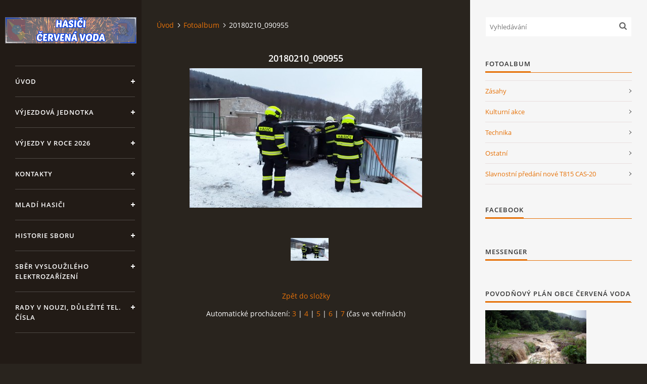

--- FILE ---
content_type: text/html; charset=UTF-8
request_url: https://www.hasicicervenavoda.cz/fotoalbum/20180210_090955.html
body_size: 5828
content:
<?xml version="1.0" encoding="utf-8"?>
<!DOCTYPE html PUBLIC "-//W3C//DTD XHTML 1.0 Transitional//EN" "http://www.w3.org/TR/xhtml1/DTD/xhtml1-transitional.dtd">
<html lang="cs" xml:lang="cs" xmlns="http://www.w3.org/1999/xhtml" xmlns:fb="http://ogp.me/ns/fb#">

<head>

    <meta http-equiv="content-type" content="text/html; charset=utf-8" />
    <meta name="description" content="Stránky Sboru dobrovolných hasičů v Červené Vodě" />
    <meta name="keywords" content="sbor,činnost,zásahy,požáry" />
    <meta name="robots" content="all,follow" />
    <meta name="author" content="www.hasicicervenavoda.cz" />
    <meta name="viewport" content="width=device-width, initial-scale=1">
    
    <title>
        www.hasicicervenavoda.cz - Fotoalbum - 20180210_090955
    </title>
    <link rel="stylesheet" href="https://s3a.estranky.cz/css/d1000000393.css?nc=874794023" type="text/css" /><style type="text/css">#header .inner_frame {
background-image: url('/img/ulogo.445196.png');
}</style><style type="text/css">#nav-column #logo a { background-image: url('/img/picture/457/%3Adesign%3Alogofirms%3A1000000393%3Abez-nazvu--960-x-420-px---260-x-100-px---360-x-100-px---500-x-100-px---1-.png');}</style>
<link rel="stylesheet" href="//code.jquery.com/ui/1.12.1/themes/base/jquery-ui.css">
<script src="//code.jquery.com/jquery-1.12.4.js"></script>
<script src="//code.jquery.com/ui/1.12.1/jquery-ui.js"></script>
<script type="text/javascript" src="https://s3c.estranky.cz/js/ui.js?nc=1" id="index_script" ></script><meta property="og:title" content="20180210_090955" />
<meta property="og:type" content="article" />
<meta property="og:url" content="https://www.hasicicervenavoda.cz/fotoalbum/20180210_090955.html" />
<meta property="og:image" content="https://www.hasicicervenavoda.cz/img/tiny/1631.jpg" />
<meta property="og:site_name" content="https://www.hasicicervenavoda.cz" />
<meta property="og:description" content="" />
			<script type="text/javascript">
				dataLayer = [{
					'subscription': 'true',
				}];
			</script>
			

    <script>
        function toggleMenu(){
            var cw = document.getElementById('column-wrap');
            var b = document.getElementById('menu-button');
            cw.classList.toggle('menu-open');
            b.classList.toggle('menu-open');
        }
    </script>
</head>
<body class="">
<!-- Wrapping the whole page, may have fixed or fluid width -->
<div id="whole-page">

    

    <!-- Because of the matter of accessibility (text browsers,
    voice readers) we include a link leading to the page content and
    navigation } you'll probably want to hide them using display: none
    in your stylesheet -->

    <a href="#articles" class="accessibility-links">Jdi na obsah</a>
    <a href="#navigation" class="accessibility-links">Jdi na menu</a>

    <!-- We'll fill the document using horizontal rules thus separating
    the logical chunks of the document apart -->
    <hr />

    

    <!-- Wrapping the document's visible part -->
    <div id="document">
        <div id="in-document">


            <div id="column-wrap">
                <div id="nav-column">
                    <div id="logo">
                        <a href="/"></a>
                    </div>
                    <button type="button" class="navbar-toggle" onclick="toggleMenu()" id="menu-button"></button>
                    <div class="nav-scroll">
                        <div class="nav-scroll-wrap">
                            <!-- Such navigation allows both horizontal and vertical rendering -->
<div id="navigation">
    <div class="inner_frame">
        <h2>Menu
            <span id="nav-decoration" class="decoration"></span>
        </h2>
        <nav>
            <menu class="menu-type-onmouse">
                <li class="">
  <a href="/">Úvod</a>
     
</li>
<li class="level_1 dropdown">
  <a href="/clanky/vyjezdova-jednotka/">VÝJEZDOVÁ JEDNOTKA</a>
     <ul class="level_2">
<li class="">
  <a href="/clanky/vyjezdova-jednotka/informace-o-vyjezdove-jednotce/">INFORMACE O VÝJEZDOVÉ JEDNOTCE</a>
</li><li class="">
  <a href="/clanky/vyjezdova-jednotka/clenove-jsdho/">ČLENOVÉ JSDHO</a>
</li><li class="">
  <a href="/clanky/vyjezdova-jednotka/technika-jsdho/">TECHNIKA JSDHO</a>
</li><li class="">
  <a href="/clanky/vyjezdova-jednotka/vyjezdy-z-predchozich-let/">VÝJEZDY Z PŘEDCHOZÍCH LET</a>
</li>
</ul>
</li>
<li class="">
  <a href="/clanky/zasahy-jsdho.html">VÝJEZDY V ROCE 2026</a>
     
</li>
<li class="">
  <a href="/clanky/kontakty.html">Kontakty</a>
     
</li>
<li class="">
  <a href="/clanky/mladi-hasici.html">MLADÍ HASIČI</a>
     
</li>
<li class="">
  <a href="/clanky/historie-sboru.html">Historie sboru</a>
     
</li>
<li class="">
  <a href="/clanky/sber-vyslouzileho-elektrozarizeni.html">Sběr vysloužilého elektrozařízení</a>
     
</li>
<li class="">
  <a href="/clanky/rady-v-nouzi--dulezite-tel.-cisla.html">Rady v nouzi, důležité tel. čísla</a>
     
</li>

            </menu>
        </nav>
        <div id="clear6" class="clear">
          &nbsp;
        </div>
    </div>
</div>
<!-- menu ending -->

                            
                            
                            <!-- Languages -->
  <div id="languages" class="section">
    <h2>Jazyky
      <span id="nav-languages" class="decoration"></span>
    </h2>
    <div class="inner_frame">
      <a href="/">Čeština</a><a href="/en/">English</a><a href="/de/">Deutsch</a>
    </div>
  </div>
<!-- /Languages -->
<hr />

                                            <!-- Footer -->
                <div id="footer">
                    <div class="inner_frame">
                        <p>
                            &copy; 2026 eStránky.cz <span class="hide">|</span> <a class="promolink promolink-paid" href="//www.estranky.cz/" title="Tvorba webových stránek zdarma, jednoduše a do 5 minut."><strong>Tvorba webových stránek</strong></a> 
                            
                            
                            
                            
                            
                            
                        </p>
                        
                        
                    </div>
                </div>
                <!-- /Footer -->

                        </div>
                    </div>
                </div>
            </div>

            <!-- body of the page -->
            <div id="body">

                <!-- Possible clearing elements (more through the document) -->
                <div id="clear1" class="clear">
                    &nbsp;
                </div>
                <hr />


                <!-- main page content -->
                <div id="content">
                    <!-- header -->
  <div id="header">
      <div class="title-mobile">
            <h1 class="head-left hidden">
  <a href="https://www.hasicicervenavoda.cz/" title="" style="display:none;"></a>
  <span title="">
  </span>
</h1>
      </div>
     <div class="inner_frame">
        <!-- This construction allows easy image replacement -->
          <div class="title-desktop">
           <h1 class="head-left hidden">
  <a href="https://www.hasicicervenavoda.cz/" title="" style="display:none;"></a>
  <span title="">
  </span>
</h1>
          </div>
        <div id="header-decoration" class="decoration">
        </div>
     </div>
  </div>
<!-- /header -->

                    <!-- Breadcrumb navigation -->
<div id="breadcrumb-nav">
  <a href="/">Úvod</a><a href="/fotoalbum/">Fotoalbum</a><span>20180210_090955</span>
</div>
<hr />

                    <script language="JavaScript" type="text/javascript">
  <!--
    index_setCookieData('index_curr_photo', 1631);
  //-->
</script>

<div id="slide">
  <h2></h2>
  <div id="click">
    <h3 id="photo_curr_title">20180210_090955</h3>
    <div class="slide-img">
       
      <a href="/fotoalbum/20180210_090955.-.html" class="actual-photo" onclick="return index_photo_open(this,'_fullsize');" id="photo_curr_a"><img src="/img/mid/1631/20180210_090955.jpg" alt="" width="460" height="276"  id="photo_curr_img" /></a>   <!-- actual shown photo -->

       
      <br /> <!-- clear -->
    </div>
    <p id="photo_curr_comment">
      
    </p>
    <div class="fb-like" data-href="https://www.hasicicervenavoda.cz/fotoalbum/20180210_090955.html" data-layout="standard" data-show-faces="true" data-action="like" data-share="false" data-colorscheme="light"></div>
  </div>
  <div id="thumbnav">
  <div class="wrap">
      <div class="box">
        <div>
          
        </div>
      </div>
      <div class="box">
        <div>
          
        </div>
      </div>
      <div class="box">
        <div>
          <a href="/fotoalbum/20180210_090955.html" title="20180210_090955">
              <img src="/img/tiny/1631.jpg" width="75" height="45" alt="20180210_090955" /></a>
        </div>
      </div>
      <div class="box">
        <div>
          
        </div>
      </div>
      <div class="box">
        <div>
          
        </div>
      </div>
      <br />
  </div>
</div>
<!-- TODO: javascript -->
<script type="text/javascript">
  <!--
    var index_ss_type = "five";
    var index_ss_nexthref = "/fotoalbum/20180210_090955.html";
    var index_ss_firsthref = "/fotoalbum/20180210_090955.html";
    index_ss_init ();
  //-->
</script>

  <div class="slidenav">
    <div class="back" id="photo_prev_div">
       
    </div>
    <div class="forward" id="photo_next_div">
       
    </div>
    <a href="/fotoalbum/">Zpět do složky</a>
    <br />
  </div>
  <div id="timenav">Automatické procházení:&nbsp;<a href="javascript: index_ss_start(3)">3</a>&nbsp;|&nbsp;<a href="javascript: index_ss_start(4)">4</a>&nbsp;|&nbsp;<a href="javascript: index_ss_start(5)">5</a>&nbsp;|&nbsp;<a href="javascript: index_ss_start(6)">6</a>&nbsp;|&nbsp;<a href="javascript: index_ss_start(7)">7</a>&nbsp;(čas ve vteřinách)</div>
<script type="text/javascript">
  <!--
    var index_ss_textpause = 'Automatické procházení:&nbsp;<a href="javascript: index_ss_pause()">pozastavit</a>';
    var index_ss_textcontinue = 'Automatické procházení:&nbsp;<a href="javascript: index_ss_continue()">pokračovat</a>';
    var index_ss_textalert = 'Je zobrazena poslední fotografie. Budete pokračovat od první.';
  //-->
</script>

  <script type="text/javascript">
    <!--
      index_photo_init ();
    //-->
  </script>
</div>

                </div>
                <!-- /main page content -->

                <div id="clear3" class="clear">
                    &nbsp;
                </div>
                <hr />

                <!-- Side column left/right -->
                <div class="column">

                    <!-- Inner column -->
                    <div id="inner-column" class="inner_frame">

                        <!-- Search -->
<div id="search" class="section">
    <div class="inner_frame">
        <form action="https://katalog.estranky.cz/" method="post">
            <fieldset>
                <input type="hidden" id="uid" name="uid" value="313048" />
                <input name="key" id="key" placeholder="Vyhledávání" />
                <span class="clButton">
            <input type="submit" id="sendsearch" />
          </span>
            </fieldset>
        </form>
    </div>
</div>
<!-- /Search -->
<hr />

                        
                        
                        
                        <!-- Photo album -->
  <div id="photo-album-nav" class="section">
    <h2>Fotoalbum
      <span id="photo-album-decoration" class="decoration">
      </span></h2>
    <div class="inner_frame">
      <ul>
        <li class="first ">
  <a href="/fotoalbum/zasahy/">
    Zásahy</a></li>
<li class="">
  <a href="/fotoalbum/kulturni-akce/">
    Kulturní akce</a></li>
<li class="">
  <a href="/fotoalbum/technika/">
    Technika</a></li>
<li class="">
  <a href="/fotoalbum/ostatni/">
    Ostatní</a></li>
<li class="last ">
  <a href="/fotoalbum/slavnostni-predani-nove-t815-cas-20/">
    Slavnostní předání nové T815 CAS-20</a></li>

      </ul>
    </div>
  </div>
<!-- /Photo album -->
<hr />

                        
                        <div id="fb-likebox-feed" class="section">
    <h2>Facebook <span class="decoration fb-code"></span></h2>
    <div class="inner_frame" id="fb-likebox-feed_div">
        <div id="fb_likebox_width">
            <div class="fb-page" data-href="https://www.facebook.com/sdhcvoda" data-tabs="timeline" data-small-header="false" data-adapt-container-width="true" data-hide-cover="false" data-show-facepile="true">
                <blockquote cite="https://www.facebook.com/sdhcvoda" class="fb-xfbml-parse-ignore">
                    <a href="https://www.facebook.com/sdhcvoda">sdhcvoda</a>
                </blockquote>
            </div>
        </div>
    </div>
</div>
                        
                        <!-- Own code -->
  <div class="section own-code-nav">
    <h2>MESSENGER
      <span class="decoration own-code-nav">
      </span></h2>
    <div class="inner_frame">
      <!-- Load Facebook SDK for JavaScript -->
      <div id="fb-root"></div>
      <script>
        window.fbAsyncInit = function() {
          FB.init({
            xfbml            : true,
            version          : 'v8.0'
          });
        };

        (function(d, s, id) {
        var js, fjs = d.getElementsByTagName(s)[0];
        if (d.getElementById(id)) return;
        js = d.createElement(s); js.id = id;
        js.src = 'https://connect.facebook.net/cs_CZ/sdk/xfbml.customerchat.js';
        fjs.parentNode.insertBefore(js, fjs);
      }(document, 'script', 'facebook-jssdk'));</script>

      <!-- Your Chat Plugin code -->
      <div class="fb-customerchat"
        attribution=setup_tool
        page_id="121376365080755"
  theme_color="#0084ff">
      </div>                                                                          
    </div>
  </div>
<!-- /Own code -->
<hr />
<!-- Own code -->
  <div class="section own-code-nav">
    <h2>Povodňový plán obce Červená Voda
      <span class="decoration own-code-nav">
      </span></h2>
    <div class="inner_frame">
      <p><a href="http://www.edpp.cz/dpp/cervena-voda"><img width="200" height="134" src="/img/picture/71/strhnutacesta.jpg" alt="strhnutacesta.jpg" class="text-picture left-float" /></a></p>                                                                          
    </div>
  </div>
<!-- /Own code -->
<hr />
<!-- Own code -->
  <div class="section own-code-nav">
    <h2>STATISTIKA
      <span class="decoration own-code-nav">
      </span></h2>
    <div class="inner_frame">
      <a href="https://www.toplist.cz"><script language="JavaScript" type="text/javascript">
<!--
document.write('<img src="https://toplist.cz/count.asp?id=571280&logo=bc&http='+
escape(document.referrer)+'&t='+escape(document.title)+
'&wi='+escape(window.screen.width)+'&he='+escape(window.screen.height)+'&cd='+
escape(window.screen.colorDepth)+'" width="88" height="120" border=0 alt="TOPlist" />');
//--></script><noscript><img src="https://toplist.cz/count.asp?id=571280&logo=bc" border="0"
alt="TOPlist" width="88" height="120" /></noscript></a>



<a href="https://www.toplist.cz"><script language="JavaScript" type="text/javascript" charset="utf-8">
<!--
document.write('<img src="https://toplist.cz/count.asp?id=1777840&http='+
encodeURIComponent(document.referrer)+'&t='+encodeURIComponent(document.title)+'&l='+encodeURIComponent(document.URL)+
'&wi='+encodeURIComponent(window.screen.width)+'&he='+encodeURIComponent(window.screen.height)+'&cd='+
encodeURIComponent(window.screen.colorDepth)+'" width="88" height="31" border=0 alt="TOPlist" />');
//--></script><noscript><img src="https://toplist.cz/count.asp?id=1777840&njs=1" border="0"
alt="TOPlist" width="88" height="31" /></noscript></a>                                                                          
    </div>
  </div>
<!-- /Own code -->
<hr />

                        
                        <!-- Favorite links -->
  <div id="links" class="section">
    <h2>Oblíbené odkazy
        <span id="links-decoration" class="decoration">
        </span></h2>
    <div class="inner_frame">
      <ul>
        <li class="first ">
  <a href="http://www.cervenavoda.cz" title="">
  Stránky obce Červená Voda</a></li><li class="">
  <a href="http://www.hzscr.cz/" title="">
  Hasičský záchranný sbor</a></li><li class="last ">
  <a href="https://www.pozary.cz/" title="">
  Požáry.cz</a></li>
      </ul>
    </div>
  </div>
<!-- /Favorite links -->
<hr />

                        
                        
                        
                        
                    </div>
                    <!-- /Inner column -->

                    <div id="clear4" class="clear">
                        &nbsp;
                    </div>

                </div>
                <!-- /end of first column -->

                <div id="clear5" class="clear">
                    &nbsp;
                </div>
                <hr />

                <div id="decoration1" class="decoration">
                </div>
                <div id="decoration2" class="decoration">
                </div>
                <!-- /Meant for additional graphics inside the body of the page -->
            </div>
            <!-- /body -->

            <div id="clear2" class="clear">
                &nbsp;
            </div>
            <hr />


            <div id="decoration3" class="decoration">
            </div>
            <div id="decoration4" class="decoration">
            </div>
            <!-- /Meant for additional graphics inside the document -->

        </div>
    </div>

    <div id="decoration5" class="decoration">
    </div>
    <div id="decoration6" class="decoration">
    </div>
    <!-- /Meant for additional graphics inside the page -->

    
    <!-- block for board position-->

</div>
<div id="fb-root"></div>
<script async defer src="https://connect.facebook.net/cs_CZ/sdk.js#xfbml=1&version=v3.2&appId=979412989240140&autoLogAppEvents=1"></script><!-- NO GEMIUS -->
</body>
</html>